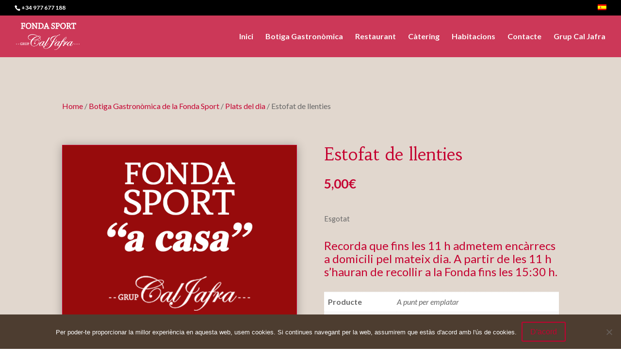

--- FILE ---
content_type: application/javascript
request_url: https://www.fondasport.net/wp-content/plugins/product-availability-slots-for-woocommerce/assets/js/frontend/frontend.js?ver=2.6
body_size: 1124
content:
/* global wcpa_frontend_params */

jQuery ( function ( $ ) {
    'use strict' ;

    var WCPA_Frontend = {
        init : function ( ) {
            this.wcpa_var_field_display () ;
            this.countdown_timer_core () ;
            $ ( document ).on ( 'found_variation.wc-variation-form' , { variationForm : this } , this.onFoundVariation ) ;
        } ,
        onFoundVariation : function ( event , variation_form ) {
            WCPA_Frontend.wcpa_variation_change ( variation_form.variation_id , event ) ;
        } ,
        wcpa_var_field_display : function ( $event ) {
            var variation_id = $ ( 'input[name=variation_id]' ).val () ;
            WCPA_Frontend.wcpa_variation_change ( variation_id , $event ) ;
        } ,
        wcpa_variation_change : function ( variation_id , event ) {
            $ ( ".wcpa_timer_var" ).html ( '' ) ;
            if ( variation_id != '0' && variation_id != '' && variation_id != undefined ) {
                WCPA_Frontend.block ( ".variations_form" ) ;
                var data = {
                    action : "wcpa_get_timer_content" ,
                    wcpa_variation_id : variation_id ,
                    wcpa_security : wcpa_frontend_params.variation_nonce ,
                }
                $.post ( wcpa_frontend_params.ajaxurl , data , function ( response ) {
                    if ( response.success ) {
                        $ ( ".wcpa_timer_var" ).html ( response.content ) ;
                        WCPA_Frontend.countdown_timer_core () ;
                        
                        if(response.purchasable) {
                            $ ( ".single_add_to_cart_button" ).removeClass('disabled') ;
                        } else {
                            $ ( ".single_add_to_cart_button" ).addClass('disabled') ;
                        }
                    }
                    WCPA_Frontend.unblock ( ".variations_form" ) ;
                } ) ;
            }
        } , countdown_timer_core : function ( ) {
            var wrapper = $ ( ".wcpa_timer" ) ;

            if ( wrapper.length ) {
                $ ( ".wcpa_timer" ).each ( function () {
                    var $this = $ ( this ) ;
                    var x = setInterval ( function ( ) {
                        var d = new Date( ) ,
                            utc = d.getTime() + ( d.getTimezoneOffset() * 60000 ) ,
                            now = new Date( utc ) ,
                            end_time_replace = $ ( $this ).data( 'timerinfo' ).replace(/-/g, '/') ,
                            end_date = new Date( end_time_replace ).getTime( ) ,
                            distance = end_date - now.getTime() ;
                        var days = Math.floor ( distance / ( 1000 * 60 * 60 * 24 ) ) ;
                        var hours = Math.floor ( ( distance % ( 1000 * 60 * 60 * 24 ) ) / ( 1000 * 60 * 60 ) ) ;
                        var minutes = Math.floor ( ( distance % ( 1000 * 60 * 60 ) ) / ( 1000 * 60 ) ) ;
                        var seconds = Math.floor ( ( distance % ( 1000 * 60 ) ) / 1000 ) ;
 
                        //Reload and Return While Times Up 
                        
                        if ( distance <= 0 ) {
                            clearInterval ( x ) ;
                            window.location.reload (true);
                            return ;
                        }
                        
                        //Printing Timer
                        $ ( $this ).html ( '<div class="wcpa-shop-timer-wrapper"><span class="wcpa-shop-timer-container ans-auction-countdown-timer">'
                                                 +'<span class="wcpa-shop-timer-section"><span>' + days + '</span><br>' + WCPA_Frontend.countdown_singular_plural ( days , 'day' , wcpa_frontend_params.esf_day ) + '</span>'
                                                     +'<span class="wcpa-shop-timer-section"><span>' + hours + '</span><br>' + WCPA_Frontend.countdown_singular_plural ( hours , 'hr' , wcpa_frontend_params.esf_hr ) + '</span>'
                                                     +'<span class="wcpa-shop-timer-section"><span>' + minutes + '</span><br>' + WCPA_Frontend.countdown_singular_plural ( minutes , 'min' , wcpa_frontend_params.esf_min ) + '</span>'
                                                     +'<span class="wcpa-shop-timer-section"><span>' + seconds + '</span><br>' + WCPA_Frontend.countdown_singular_plural ( seconds , 'sec' , wcpa_frontend_params.esf_sec ) + '</span>'
                                                 +'</span>'
                                             +'</div>'
                                         ) ;
                    } , 1000 ) ;
                } ) ;
            }
        } , countdown_singular_plural : function ( timer_value , counter_flag , counter_label ) {
            if ( timer_value > 1 ) {

                if ( counter_flag == 'day' ) {
                    return wcpa_frontend_params.esf_days ;
                }

                if ( counter_flag == 'hr' ) {
                    return wcpa_frontend_params.esf_hrs ;
                }

                if ( counter_flag == 'min' ) {
                    return wcpa_frontend_params.esf_mins ;
                }

                if ( counter_flag == 'sec' ) {
                    return wcpa_frontend_params.esf_secs ;
                }
            }
            return counter_label ;
        } ,
        block : function ( id ) {
            $ ( id ).block ( {
                message : null ,
                overlayCSS : {
                    background : '#fff' ,
                    opacity : 0.7
                }
            } ) ;
        } , unblock : function ( id ) {
            $ ( id ).unblock () ;
        } ,
    } ;
    WCPA_Frontend.init ( ) ;
} ) ;


--- FILE ---
content_type: application/javascript
request_url: https://www.fondasport.net/wp-content/themes/dms3divi/ds-script.js?ver=6.8.3
body_size: 153
content:
jQuery(document).ready(function(){    jQuery("#monitor").each(function(){        jQuery(".cookie-notice-container").hide();        setTimeout(dms3fondasportloop,45000);        // Començar a canviar de panell cada 15 segons        setTimeout(function(){             location.reload();         },5*60*1000);        // Reload cada 5 minuts    });});function dms3fondasportloop() {    jQuery(".monitor").each(function(i){        if(i==0) {            jQuery(this).hide();            jQuery(this).appendTo(jQuery(this).parent());            jQuery(this).show();            setTimeout(dms3fondasportloop,45000);            // Canviar de panell cada 15 segons        }    });}